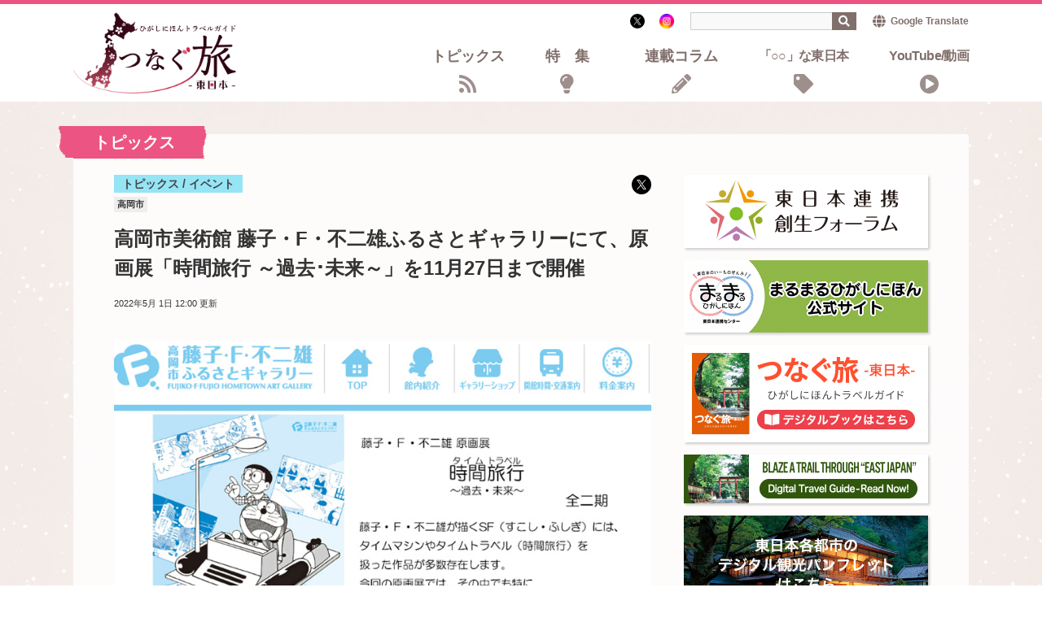

--- FILE ---
content_type: text/html; charset=utf-8
request_url: https://www.experienceeastjapan.jp/topics/20220501.html
body_size: 7875
content:

<!DOCTYPE html>
<html lang="ja" itemscope itemtype="http://schema.org/WebPage">
<head>
  <meta charset="UTF-8">
  <meta http-equiv="X-UA-Compatible" content="IE=edge">
  <meta name="viewport" content="width=device-width, initial-scale=1">
  <title>高岡市美術館 藤子・F・不二雄ふるさとギャラリーにて、原画展「時間旅行 ～過去･未来～」を11月27日まで開催 | つなぐ旅〜東日本〜 ひがしにほんトラベルガイド</title>
  <meta name="generator" content="MovableType.net">
  <meta name="description" content="高岡市美術館2Fの藤子・F・不二雄ふるさとギャラリーは11月27日まで、原画展「...">
  <meta name="keywords" content="さいたま市、東日本、観光情報、つなぐ旅、地方創生">
  <link rel="start" href="https://www.experienceeastjapan.jp/">
  <link rel="alternate" type="application/atom+xml" title="Recent Entries" href="https://www.experienceeastjapan.jp/atom.xml">
  <link rel="canonical" href="https://www.experienceeastjapan.jp/topics/20220501.html" />
  <meta property="og:type" content="article">
  <meta property="og:locale" content="ja_JP">
  <meta property="og:title" content="高岡市美術館 藤子・F・不二雄ふるさとギャラリーにて、原画展「時間旅行 ～過去･未来～」を11月27日まで開催 | つなぐ旅〜東日本〜 ひがしにほんトラベルガイド">
  <meta property="og:url" content="https://www.experienceeastjapan.jp/topics/20220501.html">
  <meta property="og:description" content="高岡市美術館2Fの藤子・F・不二雄ふるさとギャラリーは11月27日まで、原画展「...">
  <meta property="og:site_name" content="つなぐ旅〜東日本〜 ひがしにほんトラベルガイド">
  <meta property="og:image" content="https://www.experienceeastjapan.jp/.assets/thumbnail/1200%E8%97%A4%E5%AD%90%EF%BD%A5F%EF%BD%A5%E4%B8%8D%E4%BA%8C%E9%9B%84-%E5%8E%9F%E7%94%BB%E5%B1%95-1200wi.jpg">
  <meta property="fb:app_id" content="movabletypenet">
  <meta name="twitter:card" content="summary_large_image">
  <meta name="twitter:site" content="@EastJp_travel">
  <meta name="twitter:title" content="高岡市美術館 藤子・F・不二雄ふるさとギャラリーにて、原画展「時間旅行 ～過去･未来～」を11月27日まで開催 | つなぐ旅〜東日本〜 ひがしにほんトラベルガイド">
  <meta name="twitter:description" content="高岡市美術館2Fの藤子・F・不二雄ふるさとギャラリーは11月27日まで、原画展「...">
  <meta name="twitter:image" content="https://www.experienceeastjapan.jp/.assets/thumbnail/1200%E8%97%A4%E5%AD%90%EF%BD%A5F%EF%BD%A5%E4%B8%8D%E4%BA%8C%E9%9B%84-%E5%8E%9F%E7%94%BB%E5%B1%95-1200wi.jpg">
  <!-- Microdata -->
  <meta itemprop="description" content="高岡市美術館2Fの藤子・F・不二雄ふるさとギャラリーは11月27日まで、原画展「...">
  <link itemprop="url" href="https://www.experienceeastjapan.jp/topics/20220501.html">
  <link itemprop="image" href="https://www.experienceeastjapan.jp/.assets/thumbnail/1200%E8%97%A4%E5%AD%90%EF%BD%A5F%EF%BD%A5%E4%B8%8D%E4%BA%8C%E9%9B%84-%E5%8E%9F%E7%94%BB%E5%B1%95-1200wi.jpg">
  <link rel="stylesheet" href="https://fonts.googleapis.com/css?family=Noto+Sans+JP:400,500,700&display=swap&subset=japanese">
<link rel="stylesheet" href="https://use.fontawesome.com/releases/v5.8.1/css/all.css" integrity="sha384-50oBUHEmvpQ+1lW4y57PTFmhCaXp0ML5d60M1M7uH2+nqUivzIebhndOJK28anvf" crossorigin="anonymous">
<link rel="stylesheet" href="/css/style.css">
<script src="/js/jquery.min.js"></script>
<script src="/js/luxy.js"></script>
<script src="/js/TweenMax.min.js"></script>
<script src="/js/velocity.min.js"></script>
<script src="/js/scrollmagic/uncompressed/ScrollMagic.js"></script>
<script src="/js/scrollmagic/uncompressed/plugins/animation.gsap.js"></script>
<script src="/js/scrollmagic/uncompressed/plugins/animation.velocity.js"></script>
<script src="/js/scrollmagic/uncompressed/plugins/debug.addIndicators.js"></script>
<script src="/js/jquery.rwdImageMaps.min.js"></script>
<script src="/js/script.js"></script>
  <!-- Global site tag (gtag.js) - Google Analytics -->
<script async src="https://www.googletagmanager.com/gtag/js?id=UA-210945157-1"></script>
<script>
  window.dataLayer = window.dataLayer || [];
  function gtag(){dataLayer.push(arguments);}
  gtag('js', new Date());

  gtag('config', 'UA-210945157-1');
</script>

<!-- Global site tag (gtag.js) - Google Analytics -->
<script async src="https://www.googletagmanager.com/gtag/js?id=G-Y5670VGGSL"></script>
<script>
  window.dataLayer = window.dataLayer || [];
  function gtag(){dataLayer.push(arguments);}
  gtag('js', new Date());

  gtag('config', 'G-Y5670VGGSL');

  document.addEventListener('DOMContentLoaded', function() {
    const label = document.querySelector('.article .contentInfo__label')?.textContent.trim() || '';
    
    const cities = Array.from(document.querySelectorAll('.article .contentInfo__city li'))
      .map(li => li.textContent.trim())
      .filter(city => city !== '');

    const date = document.querySelector('.article .contentInfo__date time')?.getAttribute('datetime') || '';

    console.log('Label:', label);
    console.log('Cities:', cities);
    console.log('Date:', date);

    gtag('event', 'page_metadata', {
      'article_label': label,
      'article_cities': cities.join(', '), // カンマ区切りの文字列として送信
      'article_date': date
    });
  });
</script>

</head>

  <body class="">
          <header>
  <div class="commonHeader">
    <div class="commonHeader__inner">
      <div class="commonHeader__innerWrap">
        <a href="/">
                    <div class="logo"><img src="/img/img-logo.png" alt="つなぐ旅〜東日本〜 ひがしにほんトラベルガイド Webサイトロゴ"></div>
                  </a>
        <nav class="globalNavi">
          <div class="globalNavi__item">
            <a href="/topics/">トピックス</a>
            <a href="/feature/">特集</a>
            <a href="/serial/">連載コラム</a>
            <a href="/other/">「○○」な東日本</a>
            <a href="/video/">YouTube/動画</a>
          </div>
        </nav>
      </div>
      <div class="snsandsearch">
        <!--a href="/video/" class="youtubeIcon"><img src="/img/icon-youtube.svg" alt="youtubeアイコン">Live &amp; Movie</a-->
        <a href="https://twitter.com/EastJp_travel" rel="nofollow" target="_blank" class="twitterIcon"><img src="/img/icon-twitter.svg" alt="twitterアイコン"></a>
        <a href="https://www.instagram.com/tsunagutabi_eastjapan/" rel="nofollow" target="_blank" class="instagramIcon"><img src="/img/icon-instagram.png" alt="instagramアイコン"></a>
        <div class="search">
                    <div class="mt-site-search-container"><div id="mt-site-search" class="mt-site-search" data-worker="/.app/search-worker-v1.js" data-language="ja_JP" data-blog-ids="77284" data-form-action="/search.html" data-limit="30" data-search-result-container="s-result"></div><script src="https://site-search.movabletype.net/v1/assets/28092/js/search.js" id="mt-site-search-script" async defer></script></div>
        </div>
        <div class="googleTranslate"><a href="https://www-experienceeastjapan-jp.translate.goog/topics/20220501.html?_x_tr_sl=ja&_x_tr_tl=en&_x_tr_hl=ja&_x_tr_pto=wapp" rel="nofollow" target="_blank">Google Translate</a></div>
      </div>
    </div>
  </div>

  <input type="checkbox" id="nav-tgl">
  <label for="nav-tgl" class="drawer-open nav-tgl-btn"><span></span></label>
  <label for="nav-tgl" class="drawer-close nav-tgl-btn"></label>
  <nav class="drawer-menu">
    <ul>
      <li><a href="/topics/">トピックス</a></li>
      <li><a href="/feature/">特集</a></li>
      <li><a href="/serial/">連載コラム</a></li>
      <li><a href="/other/">「○○」な東日本</a></li>
      <li><a href="/video/"><div class="youtubeIcon"><img src="/img/icon-youtube.svg" alt="youtubeアイコン（スマホ）">YouTube/動画</div></a></li>
      <li><a href="https://twitter.com/EastJp_travel" rel="nofollow" target="_blank"><div class="twitterIcon"><img src="/img/icon-twitter.svg" alt="twitterアイコン（スマホ）">公式X</div></a></li>
      <li><a href="https://www.instagram.com/tsunagutabi_eastjapan/" rel="nofollow" target="_blank"><div class="twitterIcon"><img src="/img/icon-instagram.png" alt="Instagramアイコン（スマホ）">公式Instagram</div></a></li>
      <li class="drawer-search">
        <div class="mt-site-search-container"><div id="search2" class="mt-site-search" data-worker="/.app/search-worker-v1.js" data-language="ja_JP" data-form-action="/search.html" data-search-result-container="s-result" data-show-blog-name-on-result="1"></div></div>
        <script>
        window.MTNetSearchDataLayer = window.MTNetSearchDataLayer || [];
        function MTNetSearch() { return MTNetSearchDataLayer.push(arguments); }
        MTNetSearch("createApp", "search2");
        </script>
      </li>
      <li><div class="googleTranslate"><a href="https://www-experienceeastjapan-jp.translate.goog/topics/20220501.html?_x_tr_sl=ja&_x_tr_tl=en&_x_tr_hl=ja&_x_tr_pto=wapp" rel="nofollow" target="_blank">Google Translate</a></div></li>
      </ul>
  </nav>
</header>
        <main>
      <section class="article">
        <div id="luxy">
　　<div class="luxy-el sideDecoration01" data-speed-y="20" data-offset="0"></div>
　　<div class="luxy-el sideDecoration02" data-speed-y="-20" data-offset="0"></div>
</div>
        <div class="articleContainer">
          <h2 class="section__title">
                                      トピックス                      </h2>
          <div class="containerInner">
            <article class="articleMain">
              <div class="articleHead">
                                  <div class="contentInfo__label labelColor-topics">
トピックス / イベント</div>
                  <ul class="contentInfo__city"><li>高岡市</li></ul>
                                <h1 class="contentInfo__title">
                  高岡市美術館 藤子・F・不二雄ふるさとギャラリーにて、原画展「時間旅行 ～過去･未来～」を11月27日まで開催
                </h1>
                <div class="contentInfo__bottom">
                  <div class="contentInfo__date">
                                      <time datetime="2022-05-01T12:00:00+09:00">2022年5月 1日 12:00</time> 更新
                                    </div>
                  <div class="contentInfo__author">
                  </div>
                </div>
                                  <a href="https://twitter.com/intent/tweet?url=https://www.experienceeastjapan.jp/topics/20220501.html&amp;text=高岡市美術館 藤子・F・不二雄ふるさとギャラリーにて、原画展「時間旅行 ～過去･未来～」を11月27日まで開催&amp;hashtags=つなぐ旅東日本cp,高岡市" rel="nofollow" target="_blank" class="shareBtn"><img src="/img/icon-twitter.svg"></a>
                              </div>
              <p class="articleImage"><img src="https://www.experienceeastjapan.jp/.assets/800%E8%97%A4%E5%AD%90%EF%BD%A5F%EF%BD%A5%E4%B8%8D%E4%BA%8C%E9%9B%84-%E5%8E%9F%E7%94%BB%E5%B1%95.jpg" alt="" width="800" height="523" class="asset asset-image" style="max-width:100%;height:auto;display:block"/></p><p class="txtBasic"><span>高岡市美術館2Fの</span>藤子・F・不二雄ふるさとギャラリーは11月27日まで、原画展「時間旅行 ～過去･未来～」（全2期）を開催中。</p><p class="txtBasic">今回の原画展では、<span>&nbsp;高岡市美術館2F</span>作品のなかでもとくに「タイムトラベル」を扱った作品にスポットを当てている。「ドラえもん」や「パーマン」「チンプイ」「ポコニャン」「T・Ｐぼん」などをはじめ、タイムマシンを使ったものから偶然のタイムスリップまで、さまざまな作品を原画をとおして見ることができる。</p><div class='storeData-serial'><p class="storeData-serial__title">DATA</p><p class="storeData-serial__data">開催期間<br />　第1期 ：5月29日まで<br />　第2期 ：6月1日～11月27日<br />開館時間：9時30～17時（入館は16時30分まで）<br />休館日&nbsp; &nbsp; ：月曜日（月曜日が祝･休日の場合は開館、翌平日に休館 ）<br />料金　　：一般・大学生500円／高校・中学生300円／小学生・幼児200円／3歳以下無料<br />　※団体料金あり<br />　※障がい者手帳の提示で本人および介護者1名無料</p></div><ul class="noteList"><li>Copyright © FUJIKO・F・FUJIO HOMETOWN ART GALLERY All Rights Reserved.</li></ul><div class="relatedLinks">
  <h3 class="relatedLinks__title">関連リンク</h3>
  <ul>
    <li><a href="https://fujiko-artgallery.jp/">高岡市美術館 藤子・F・不二雄ふるさとギャラリー</a></li>
  </ul>
</div>
                          </article>
                          <div class="rightColumn">
  <div class="corona-sp">
    <div class="coronaInner">旅行などでお越しの際には、居住地並びに行先の地域の自治体が求める要請内容、国の<a href="https://corona.go.jp/" rel="nofollow" target="_blank">新型コロナウイルス感染症対策サイト</a>等を必ずご確認ください。</div>
  </div>
  <div class="rightColumn__inner">
    <div class="topBanner">
      <a href="/forum/">
        <img src="/img/img-topbnr01.png" alt="東日本連携・創生フォーラムについて">
      </a>
    </div>
    <div class="topBanner">
      <a href="https://marumaru-higashinihon.jp/" rel="nofollow" target="_blank">
        <img src="/img/bnr-marumaru.png" alt="まるまるひがしにほん公式サイトはこちら">
      </a>
    </div>
    <div class="topBanner">
      <a href="https://techinfosupport.sakura.ne.jp/_eastjapan/digitalbook/experience-east-japan/ja/html5.html#page=1" rel="nofollow" target="_blank">
        <img src="/img/img-topbnr03.png" alt="EXPERIENCE EAST JAPAN デジタルブックはこちら">
      </a>
    </div>
    <div class="topBanner">
      <a href="https://techinfosupport.sakura.ne.jp/_eastjapan/digitalbook/experience-east-japan/en/html5.html#page=1" rel="nofollow" target="_blank">
        <img src="/img/img-topbnr05.png" alt="Digital Travel Guide-Read Now!">
      </a>
    </div>
    <div class="topBanner">
      <a href="/pamphlet/">
        <img src="/img/img-topbnr04.jpg" alt="東日本各都市のデジタル観光パンフレットはこちら">
      </a>
    </div>
    <div class="topBanner">
      <a href="/en/">
        <img src="/img/img-topbnr06.png" alt="VISIT ENGLISH VERSION">
      </a>
    </div>
    <div class="twitterTimeline">
      <h2 class="twitter__title">公式X</h2>
      <a class="twitter-timeline" data-height="276" href="https://twitter.com/EastJp_travel?ref_src=twsrc%5Etfw">Tweets by EastJp_travel</a>
      <script async src="https://platform.twitter.com/widgets.js" charset="utf-8"></script>
    </div>
  </div>
  <div id="trigger-rightColumnFixed"></div>
</div>
                      </div>
        </div>
      </section>
              <section id="map">
  <div class="sectionInner corona">
    <div class="coronaInner">旅行などでお越しの際には、居住地並びに行先の地域の自治体が求める要請内容、国の<a href="https://corona.go.jp/" rel="nofollow" target="_blank">新型コロナウイルス感染症対策サイト</a>等を必ずご確認ください。</div>
  </div>
  <h2 class="section__title">東日本の旅を楽しもう！</h2>
  <div class="sectionInner">
    <!--p class="section__summary ">さいたまから始まる、東日本広域周遊ルート</p-->
    <div class="mapContainer">
      <figure class="mapContainer__left">
        <h3 class="section__subtitle">東日本の自治体ご紹介</h3>
        <img src="/img/img-map.png" usemap="#ImageMap" alt="東日本の自治体紹介マップ" />
        <map name="ImageMap">
          <area target="_blank" rel="noopener noreferrer" alt="札幌市" title="札幌市" href="https://www.city.sapporo.jp/" coords="1083,188,1138,233" shape="rect">
          <area target="_blank" rel="noopener noreferrer" alt="小樽市" title="小樽市" href="https://www.city.otaru.lg.jp/" coords="1013,168,1081,189" shape="rect">        
          <area target="_blank" rel="noopener noreferrer" alt="函館市" title="函館市" href="https://www.city.hakodate.hokkaido.jp/" coords="1028,427,1099,448" shape="rect">
          <area target="_blank" rel="noopener noreferrer" alt="青森市" title="青森市" href="https://www.city.aomori.aomori.jp/" coords="953,608,1041,636"　shape="rect">
          <area target="_blank" rel="noopener noreferrer" alt="八戸市" title="八戸市" href="https://www.city.hachinohe.aomori.jp/" coords="1074,665,1144,683" shape="rect">
          <area target="_blank" rel="noopener noreferrer" alt="岩手町" title="岩手町" href="https://town.iwate.iwate.jp/" coords="1098,779,1168,802" shape="rect">
          <area target="_blank" rel="noopener noreferrer" alt="北上市" title="北上市" href="https://www.city.kitakami.iwate.jp/" coords="1032,938,1106,957" shape="rect">
          <area target="_blank" rel="noopener noreferrer" alt="登米市" title="登米市" href="https://www.city.tome.miyagi.jp/index.html" coords="1092,1024,1179,1048" shape="rect">
          <area target="_blank" rel="noopener noreferrer" alt="盛岡市" title="盛岡市" href="https://www.city.morioka.iwate.jp/" coords="1080,822,1161,846" shape="rect">
          <area target="_blank" rel="noopener noreferrer" alt="秋田市" title="秋田市" href="https://www.city.akita.lg.jp/" coords="931,817,1011,848" shape="rect">
          <area target="_blank" rel="noopener noreferrer" alt="山形市" title="山形市" href="https://www.city.yamagata-yamagata.lg.jp/" coords="970,1086,1044,1124" shape="rect">
          <area target="_blank" rel="noopener noreferrer" alt="仙台市" title="仙台市" href="https://www.city.sendai.jp/index.html" coords="1050,1094,1131,1123" shape="rect">
          <area target="_blank" rel="noopener noreferrer" alt="福島市" title="福島市" href="https://www.city.fukushima.fukushima.jp/index.html" coords="989,1188,1067,1214" shape="rect">
          <area target="_blank" rel="noopener noreferrer" alt="会津若松市" title="会津若松市" href="https://www.city.aizuwakamatsu.fukushima.jp/" coords="843,1255,930,1293" shape="rect">
          <area target="_blank" rel="noopener noreferrer" alt="郡山市" title="郡山市" href="https://www.city.koriyama.lg.jp/" coords="985,1274,1055,1296" shape="rect">
          <area target="_blank" rel="noopener noreferrer" alt="白河市" title="白河市" href="https://www.city.shirakawa.fukushima.jp/" coords="893,1320,970,1340" shape="rect">
          <area target="_blank" rel="noopener noreferrer" alt="那須町" title="那須町" href="https://www.town.nasu.lg.jp/" coords="938,1338,1012,1357" shape="rect">
          <area target="_blank" rel="noopener noreferrer" alt="宇都宮市" title="宇都宮市" href="https://www.city.utsunomiya.tochigi.jp/index.html" coords="903,1429,1000,1452" shape="rect">
          <area target="_blank" rel="noopener noreferrer" alt="小山市" title="小山市" href="https://www.city.oyama.tochigi.jp/" coords="892,1475,959,1502" shape="rect">
          <area target="_blank" rel="noopener noreferrer" alt="那須塩原市" title="那須塩原市" href="https://www.city.nasushiobara.lg.jp/" coords="932,1367,1038,1385" shape="rect">
          <area target="_blank" rel="noopener noreferrer" alt="さいたま市" title="さいたま市" href="https://www.city.saitama.jp/index.html" coords="852,1549,972,1582" shape="rect">
          <area target="_blank" rel="noopener noreferrer" alt="みなかみ町" title="みなかみ町" href="https://www.town.minakami.gunma.jp/" coords="772,1404,875,1421" shape="rect">
          <area target="_blank" rel="noopener noreferrer" alt="新潟市" title="新潟市" href="https://www.city.niigata.lg.jp/" coords="782,1160,864,1190" shape="rect">
          <area target="_blank" rel="noopener noreferrer" alt="三条市" title="三条市" href="https://www.city.sanjo.niigata.jp/" coords="711,1225,779,1245" shape="rect">
          <area target="_blank" rel="noopener noreferrer" alt="魚沼市" title="魚沼市" href="https://www.city.uonuma.lg.jp/" coords="765,1303,838,1326" shape="rect">
          <area target="_blank" rel="noopener noreferrer" alt="南魚沼市" title="南魚沼市" href="http://www.city.minamiuonuma.niigata.jp/" coords="751,1338,839,1357" shape="rect">
          <area target="_blank" rel="noopener noreferrer" alt="高岡市" title="高岡市" href="https://www.city.takaoka.toyama.jp/" coords="445,1399,497,1433" shape="rect">
          <area target="_blank" rel="noopener noreferrer" alt="氷見市" title="氷見市" href="https://www.city.himi.toyama.jp/" coords="408,1367,480,1392" shape="rect">
          <area target="_blank" rel="noopener noreferrer" alt="南砺市" title="南砺市" href="https://www.city.nanto.toyama.jp/cms-sypher/www/index.jsp" coords="450,1441,503,1478" shape="rect">
          <area target="_blank" rel="noopener noreferrer" alt="金沢市" title="金沢市" href="https://www4.city.kanazawa.lg.jp/" coords="352,1415,435,1444" shape="rect">
          <area target="_blank" rel="noopener noreferrer" alt="小松市" title="小松市" href="https://www.city.komatsu.lg.jp/index.html" coords="324,1451,396,1472" shape="rect">
          <area target="_blank" rel="noopener noreferrer" alt="福井市" title="福井市" href="https://www.city.fukui.lg.jp/sub2.html" coords="272,1521,355,1550" shape="rect">
          <area target="_blank" rel="noopener noreferrer" alt="長野市" title="長野市" href="https://www.city.nagano.nagano.jp/" coords="642,1408,719,1435" shape="rect">
          <area target="_blank" rel="noopener noreferrer" alt="上田市" title="上田市" href="https://www.city.ueda.nagano.jp/" coords="602,1459,673,1481" shape="rect">
        </map>
      </figure>
      <div class="mapContainer__right">
        <h3 class="section__subtitle">東日本の観光情報はこちら！</h3>
        <div class="bannerList">
          <a href="https://www.sapporo.travel/" class="bannerList__item" rel="noopener noreferrer" target="_blank"><img src="/img/bnr-sapporo.png" alt="札幌市の観光情報はこちら" loading="lazy"></a>
          <a href="https://otaru.gr.jp/guide_map" class="bannerList__item" rel="noopener noreferrer" target="_blank"><img src="/img/bnr-otaru.png" alt="小樽市の観光情報はこちら" loading="lazy"></a>
          <a href="https://www.hakobura.jp/" class="bannerList__item" rel="noopener noreferrer" target="_blank"><img src="/img/bnr-hakodate.png" alt="函館市の観光情報はこちら" loading="lazy"></a>
          <a href="https://www.atca.info/" class="bannerList__item" rel="noopener noreferrer" target="_blank"><img src="/img/bnr-aomori.png" alt="青森市の観光情報はこちら" loading="lazy"></a> 
          <a href="https://visithachinohe.or.jp/" class="bannerList__item" rel="noopener noreferrer" target="_blank"><img src="/img/bnr-hachinohe.png" alt="八戸市の観光情報はこちら" loading="lazy"></a>
          <a href="https://town.iwate.iwate.jp/town/kanko/" class="bannerList__item" rel="noopener noreferrer" target="_blank"><img src="/img/bnr-iwatemachi.png" alt="岩手町の観光情報はこちら" loading="lazy"></a>
          <a href="https://www.odette.or.jp/" class="bannerList__item" rel="noopener noreferrer" target="_blank"><img src="/img/bnr-morioka.png" alt="盛岡市の観光情報はこちら" loading="lazy"></a>
          <a href="https://www.akita-yulala.jp" class="bannerList__item" rel="noopener noreferrer" target="_blank"><img src="/img/bnr-akita.png" alt="秋田市の観光情報はこちら" loading="lazy"></a>
          <a href="https://www.visityamagata.jp/" class="bannerList__item" rel="noopener noreferrer" target="_blank"><img src="/img/bnr-yamagata.png" alt="山形市の観光情報はこちら" loading="lazy"></a>
          <a href="https://www.sentabi.jp/" class="bannerList__item" rel="noopener noreferrer" target="_blank"><img src="/img/bnr-sendai.png" alt="仙台市の観光情報はこちら" loading="lazy"></a>
          <a href="https://www.city.tome.miyagi.jp/tourism/index.html" class="bannerList__item" rel="noopener noreferrer" target="_blank"><img src="/img/bnr-tome.png" alt="登米市の観光情報はこちら" loading="lazy"></a>
          <a href="https://www.f-kankou.jp/" class="bannerList__item" rel="noopener noreferrer" target="_blank"><img src="/img/bnr-fukushima.png" alt="福島市の観光情報はこちら" loading="lazy"></a>
          <a href="https://www.aizukanko.com/" class="bannerList__item" rel="noopener noreferrer" target="_blank"><img src="/img/bnr-aizu.png" alt="会津若松市の観光情報はこちら" loading="lazy"></a>
          <a href="https://www.kanko-koriyama.gr.jp/" class="bannerList__item" rel="noopener noreferrer" target="_blank"><img src="/img/bnr-koriyama.png" alt="郡山市の観光情報はこちら" loading="lazy"></a>
          <a href="https://shirakawa315.com/" class="bannerList__item" rel="noopener noreferrer" target="_blank"><img src="/img/bnr-shirakawa.png" alt="白河市の観光情報はこちら" loading="lazy"></a>
          <a href="https://www.city.utsunomiya.tochigi.jp/citypromotion/index.html" class="bannerList__item" rel="noopener noreferrer" target="_blank"><img src="/img/bnr-utsunomiya.png" alt="宇都宮市の観光情報はこちら" loading="lazy"></a>
          <a href="https://www.city.oyama.tochigi.jp/soshiki/41/219698.html" class="bannerList__item" rel="noopener noreferrer" target="_blank"><img src="/img/bnr-oyama.png" alt="小山市の観光情報はこちら" loading="lazy"></a>
          <a href="https://nasushiobara-kanko.jp" class="bannerList__item" rel="noopener noreferrer" target="_blank"><img src="/img/bnr-nasushiobara.png" alt="那須塩原市の観光情報はこちら" loading="lazy"></a>
          <a href="https://www.stib.jp/" class="bannerList__item" rel="noopener noreferrer" target="_blank"><img src="/img/bnr-saitama.png" alt="さいたま市の観光情報はこちら" loading="lazy"></a>
          <a href="http://www.enjoy-minakami.jp/" class="bannerList__item" rel="noopener noreferrer" target="_blank"><img src="/img/bnr-minakami.png" alt="みなかみ町の観光情報はこちら" loading="lazy"></a>
          <a href="https://www.nvcb.or.jp/" class="bannerList__item" rel="noopener noreferrer" target="_blank"><img src="/img/bnr-niigata.png" alt="新潟市の観光情報はこちら" loading="lazy"></a>
          <a href="https://www.city.sanjo.niigata.jp/sanjonavi/index.html" class="bannerList__item" rel="noopener noreferrer" target="_blank"><img src="/img/bnr-sanjo.png" alt="三条市の観光情報はこちら" loading="lazy"></a>
          <a href="https://www.iine-uonuma.jp/" class="bannerList__item" rel="noopener noreferrer" target="_blank"><img src="/img/bnr-uonuma.png" alt="魚沼市の観光情報はこちら" loading="lazy"></a>
          <a href="https://m-uonuma.jp/" class="bannerList__item" rel="noopener noreferrer" target="_blank"><img src="/img/bnr-minamiuonuma.png" alt="南魚沼市の観光情報はこちら" loading="lazy"></a>
          <a href="https://www.takaoka.or.jp/" class="bannerList__item" rel="noopener noreferrer" target="_blank"><img src="/img/bnr-takaoka.png" alt="高岡市の観光情報はこちら" loading="lazy"></a>
          <a href="https://www.kitokitohimi.com/" class="bannerList__item" rel="noopener noreferrer" target="_blank"><img src="/img/bnr-himi.png" alt="氷見市の観光情報はこちら" loading="lazy"></a>
          <a href="https://www.tabi-nanto.jp/" class="bannerList__item" rel="noopener noreferrer" target="_blank"><img src="/img/bnr-nanto.png" alt="南砺市の観光情報はこちら" loading="lazy"></a>
          <a href="https://www.kanazawa-kankoukyoukai.or.jp/" class="bannerList__item" rel="noopener noreferrer" target="_blank"><img src="/img/bnr-kanazawa.png" alt="金沢市の観光情報はこちら" loading="lazy"></a>
          <a href="https://www.komatsuguide.jp/" class="bannerList__item" rel="noopener noreferrer" target="_blank"><img src="/img/bnr-komatsu.png" alt="小松市の観光情報はこちら" loading="lazy"></a>
          <a href="https://fuku-iro.jp/" class="bannerList__item" rel="noopener noreferrer" target="_blank"><img src="/img/bnr-fukui.png" alt="福井市の観光情報はこちら" loading="lazy"></a>
          <a href="https://www.nagano-cvb.or.jp" class="bannerList__item" rel="noopener noreferrer" target="_blank"><img src="/img/bnr-nagano.png" alt="長野市の観光情報はこちら" loading="lazy"></a>
          <a href="https://www.city.ueda.nagano.jp/site/kankojoho/" class="bannerList__item" rel="noopener noreferrer" target="_blank"><img src="/img/bnr-ueda.png" alt="上田市の観光情報はこちら" loading="lazy"></a>
        </div>
      </div>
    </div>
  </div>
</section>
                  </main>
          <footer>
  <div class="footer__inner">
    <div class="footer__itemLeft"><img src="/img/img-logo.png" alt="つなぐ旅〜東日本〜 ひがしにほんトラベルガイド Webサイトフッタロゴ"></div>
    <div class="footer__itemRight">
      <nav>
        <a href="/about/">当サイトについて</a>
        <a href="/policy/">サイトポリシー</a>
        <a href="/support/">お問い合わせ</a>
        <a href="https://twitter.com/EastJp_travel" rel="nofollow" target="_blank" class="footerNav-icon"><img src="/img/icon-twitter-white.svg" alt="twitter"></a>
        <a href="https://www.instagram.com/tsunagutabi_eastjapan/" rel="nofollow" target="_blank" class="footerNav-icon"><img src="/img/icon-instagram-white.svg" alt="公式instagramはこちら"></a>
      </nav>
      <p class="copyright">copyright&copy;つなぐ旅 All rights reserved.</p>
    </div>
  </div>
</footer>
<p id="page-top" style=""><a href="#">PAGE<br>TOP</a></p>
      <script src="https://form.movabletype.net/dist/parent-loader.js" defer async></script></body>

  </html>

--- FILE ---
content_type: image/svg+xml
request_url: https://www.experienceeastjapan.jp/img/icon-twitter.svg
body_size: 229
content:
<?xml version="1.0" encoding="UTF-8"?><svg id="_レイヤー_2" xmlns="http://www.w3.org/2000/svg" viewBox="0 0 20 20"><defs><style>.cls-1{fill:#000;}.cls-1,.cls-2{stroke-width:0px;}.cls-2{fill:#fff;}</style></defs><g id="_レイヤー_1-2"><circle class="cls-1" cx="10" cy="10" r="10"/><path class="cls-2" d="M10.93,9.23l3.64-4.23h-.86l-3.16,3.68-2.53-3.68h-2.91l3.82,5.56-3.82,4.44h.86l3.34-3.88,2.67,3.88h2.91l-3.96-5.77h0ZM9.75,10.61l-.39-.55-3.08-4.41h1.33l2.49,3.56.39.55,3.23,4.62h-1.33l-2.64-3.77h0Z"/></g></svg>

--- FILE ---
content_type: image/svg+xml
request_url: https://www.experienceeastjapan.jp/img/icon-instagram-white.svg
body_size: 426
content:
<?xml version="1.0" encoding="UTF-8"?><svg id="_レイヤー_2" xmlns="http://www.w3.org/2000/svg" viewBox="0 0 10 10"><defs><style>.cls-1{fill:#fff;stroke-width:0px;}</style></defs><g id="design"><path class="cls-1" d="M5,2.44c-1.42,0-2.56,1.14-2.56,2.56s1.14,2.56,2.56,2.56,2.56-1.14,2.56-2.56-1.14-2.56-2.56-2.56ZM5,6.67c-.92,0-1.67-.75-1.67-1.67s.75-1.67,1.67-1.67,1.67.75,1.67,1.67-.75,1.67-1.67,1.67h0ZM8.27,2.33c0,.33-.27.6-.6.6s-.6-.27-.6-.6.27-.6.6-.6.6.27.6.6ZM9.97,2.94c-.04-.8-.22-1.51-.81-2.1C8.57.26,7.87.08,7.06.04,6.24-.01,3.76-.01,2.94.04c-.8.04-1.51.22-2.1.81S.08,2.13.04,2.94C-.01,3.76-.01,6.24.04,7.06c.04.8.22,1.51.81,2.1.59.58,1.29.77,2.1.81.83.05,3.3.05,4.13,0,.8-.04,1.51-.22,2.1-.81.58-.58.77-1.29.81-2.1.05-.83.05-3.3,0-4.12h0ZM8.9,7.95c-.17.44-.51.77-.95.95-.66.26-2.22.2-2.95.2s-2.29.06-2.95-.2c-.44-.17-.77-.51-.95-.95-.26-.66-.2-2.22-.2-2.95s-.06-2.29.2-2.95c.17-.44.51-.77.95-.95.66-.26,2.22-.2,2.95-.2s2.29-.06,2.95.2c.44.17.77.51.95.95.26.66.2,2.22.2,2.95s.06,2.29-.2,2.95Z"/></g></svg>